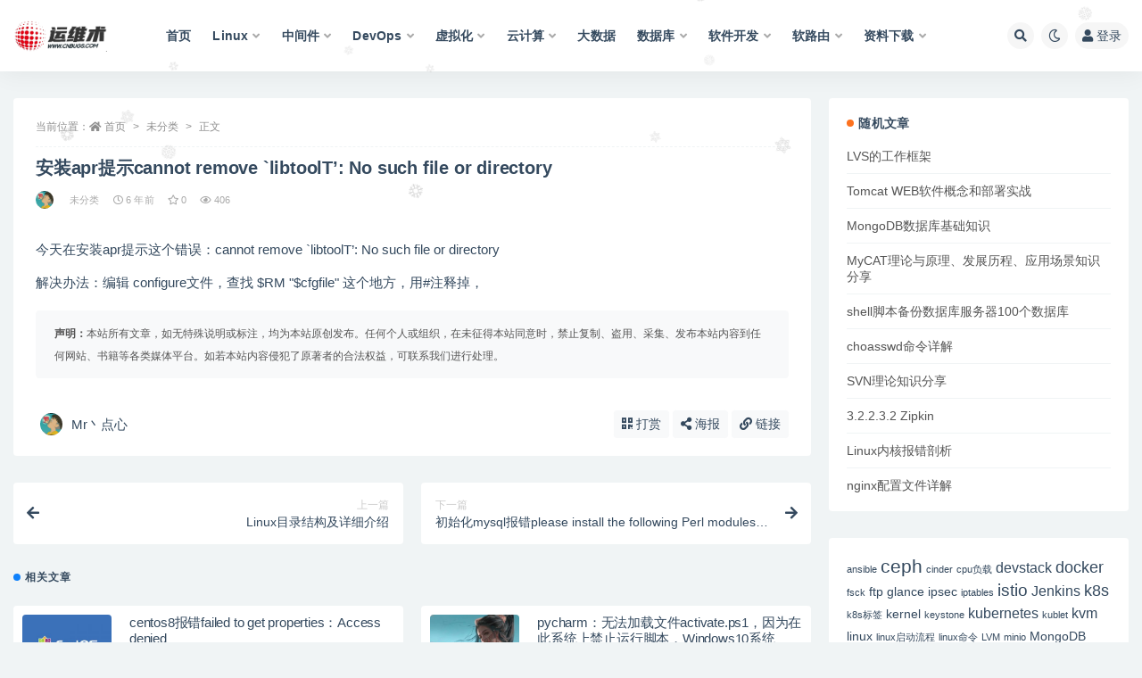

--- FILE ---
content_type: text/html; charset=UTF-8
request_url: https://www.cnbugs.com/post-1365.html
body_size: 14470
content:
<!doctype html>
<html lang="zh-Hans">
<head>
	<meta http-equiv="Content-Type" content="text/html; charset=UTF-8">
	<meta name="viewport" content="width=device-width, initial-scale=1, minimum-scale=1, maximum-scale=1">
	<link rel="profile" href="https://gmpg.org/xfn/11">
	<title>安装apr提示cannot remove `libtoolT’: No such file or directory - 运维术</title>
<meta name='robots' content='max-image-preview:large' />
	<style>img:is([sizes="auto" i], [sizes^="auto," i]) { contain-intrinsic-size: 3000px 1500px }</style>
	<link href="https://www.cnbugs.com/wp-content/themes/ripro-v2/assets/img/favicon.png" rel="icon">
<link rel='stylesheet' id='wp-block-library-css' href='https://www.cnbugs.com/wp-includes/css/dist/block-library/style.min.css?ver=6.8.3' media='all' />
<style id='classic-theme-styles-inline-css'>
/*! This file is auto-generated */
.wp-block-button__link{color:#fff;background-color:#32373c;border-radius:9999px;box-shadow:none;text-decoration:none;padding:calc(.667em + 2px) calc(1.333em + 2px);font-size:1.125em}.wp-block-file__button{background:#32373c;color:#fff;text-decoration:none}
</style>
<style id='global-styles-inline-css'>
:root{--wp--preset--aspect-ratio--square: 1;--wp--preset--aspect-ratio--4-3: 4/3;--wp--preset--aspect-ratio--3-4: 3/4;--wp--preset--aspect-ratio--3-2: 3/2;--wp--preset--aspect-ratio--2-3: 2/3;--wp--preset--aspect-ratio--16-9: 16/9;--wp--preset--aspect-ratio--9-16: 9/16;--wp--preset--color--black: #000000;--wp--preset--color--cyan-bluish-gray: #abb8c3;--wp--preset--color--white: #ffffff;--wp--preset--color--pale-pink: #f78da7;--wp--preset--color--vivid-red: #cf2e2e;--wp--preset--color--luminous-vivid-orange: #ff6900;--wp--preset--color--luminous-vivid-amber: #fcb900;--wp--preset--color--light-green-cyan: #7bdcb5;--wp--preset--color--vivid-green-cyan: #00d084;--wp--preset--color--pale-cyan-blue: #8ed1fc;--wp--preset--color--vivid-cyan-blue: #0693e3;--wp--preset--color--vivid-purple: #9b51e0;--wp--preset--gradient--vivid-cyan-blue-to-vivid-purple: linear-gradient(135deg,rgba(6,147,227,1) 0%,rgb(155,81,224) 100%);--wp--preset--gradient--light-green-cyan-to-vivid-green-cyan: linear-gradient(135deg,rgb(122,220,180) 0%,rgb(0,208,130) 100%);--wp--preset--gradient--luminous-vivid-amber-to-luminous-vivid-orange: linear-gradient(135deg,rgba(252,185,0,1) 0%,rgba(255,105,0,1) 100%);--wp--preset--gradient--luminous-vivid-orange-to-vivid-red: linear-gradient(135deg,rgba(255,105,0,1) 0%,rgb(207,46,46) 100%);--wp--preset--gradient--very-light-gray-to-cyan-bluish-gray: linear-gradient(135deg,rgb(238,238,238) 0%,rgb(169,184,195) 100%);--wp--preset--gradient--cool-to-warm-spectrum: linear-gradient(135deg,rgb(74,234,220) 0%,rgb(151,120,209) 20%,rgb(207,42,186) 40%,rgb(238,44,130) 60%,rgb(251,105,98) 80%,rgb(254,248,76) 100%);--wp--preset--gradient--blush-light-purple: linear-gradient(135deg,rgb(255,206,236) 0%,rgb(152,150,240) 100%);--wp--preset--gradient--blush-bordeaux: linear-gradient(135deg,rgb(254,205,165) 0%,rgb(254,45,45) 50%,rgb(107,0,62) 100%);--wp--preset--gradient--luminous-dusk: linear-gradient(135deg,rgb(255,203,112) 0%,rgb(199,81,192) 50%,rgb(65,88,208) 100%);--wp--preset--gradient--pale-ocean: linear-gradient(135deg,rgb(255,245,203) 0%,rgb(182,227,212) 50%,rgb(51,167,181) 100%);--wp--preset--gradient--electric-grass: linear-gradient(135deg,rgb(202,248,128) 0%,rgb(113,206,126) 100%);--wp--preset--gradient--midnight: linear-gradient(135deg,rgb(2,3,129) 0%,rgb(40,116,252) 100%);--wp--preset--font-size--small: 13px;--wp--preset--font-size--medium: 20px;--wp--preset--font-size--large: 36px;--wp--preset--font-size--x-large: 42px;--wp--preset--spacing--20: 0.44rem;--wp--preset--spacing--30: 0.67rem;--wp--preset--spacing--40: 1rem;--wp--preset--spacing--50: 1.5rem;--wp--preset--spacing--60: 2.25rem;--wp--preset--spacing--70: 3.38rem;--wp--preset--spacing--80: 5.06rem;--wp--preset--shadow--natural: 6px 6px 9px rgba(0, 0, 0, 0.2);--wp--preset--shadow--deep: 12px 12px 50px rgba(0, 0, 0, 0.4);--wp--preset--shadow--sharp: 6px 6px 0px rgba(0, 0, 0, 0.2);--wp--preset--shadow--outlined: 6px 6px 0px -3px rgba(255, 255, 255, 1), 6px 6px rgba(0, 0, 0, 1);--wp--preset--shadow--crisp: 6px 6px 0px rgba(0, 0, 0, 1);}:where(.is-layout-flex){gap: 0.5em;}:where(.is-layout-grid){gap: 0.5em;}body .is-layout-flex{display: flex;}.is-layout-flex{flex-wrap: wrap;align-items: center;}.is-layout-flex > :is(*, div){margin: 0;}body .is-layout-grid{display: grid;}.is-layout-grid > :is(*, div){margin: 0;}:where(.wp-block-columns.is-layout-flex){gap: 2em;}:where(.wp-block-columns.is-layout-grid){gap: 2em;}:where(.wp-block-post-template.is-layout-flex){gap: 1.25em;}:where(.wp-block-post-template.is-layout-grid){gap: 1.25em;}.has-black-color{color: var(--wp--preset--color--black) !important;}.has-cyan-bluish-gray-color{color: var(--wp--preset--color--cyan-bluish-gray) !important;}.has-white-color{color: var(--wp--preset--color--white) !important;}.has-pale-pink-color{color: var(--wp--preset--color--pale-pink) !important;}.has-vivid-red-color{color: var(--wp--preset--color--vivid-red) !important;}.has-luminous-vivid-orange-color{color: var(--wp--preset--color--luminous-vivid-orange) !important;}.has-luminous-vivid-amber-color{color: var(--wp--preset--color--luminous-vivid-amber) !important;}.has-light-green-cyan-color{color: var(--wp--preset--color--light-green-cyan) !important;}.has-vivid-green-cyan-color{color: var(--wp--preset--color--vivid-green-cyan) !important;}.has-pale-cyan-blue-color{color: var(--wp--preset--color--pale-cyan-blue) !important;}.has-vivid-cyan-blue-color{color: var(--wp--preset--color--vivid-cyan-blue) !important;}.has-vivid-purple-color{color: var(--wp--preset--color--vivid-purple) !important;}.has-black-background-color{background-color: var(--wp--preset--color--black) !important;}.has-cyan-bluish-gray-background-color{background-color: var(--wp--preset--color--cyan-bluish-gray) !important;}.has-white-background-color{background-color: var(--wp--preset--color--white) !important;}.has-pale-pink-background-color{background-color: var(--wp--preset--color--pale-pink) !important;}.has-vivid-red-background-color{background-color: var(--wp--preset--color--vivid-red) !important;}.has-luminous-vivid-orange-background-color{background-color: var(--wp--preset--color--luminous-vivid-orange) !important;}.has-luminous-vivid-amber-background-color{background-color: var(--wp--preset--color--luminous-vivid-amber) !important;}.has-light-green-cyan-background-color{background-color: var(--wp--preset--color--light-green-cyan) !important;}.has-vivid-green-cyan-background-color{background-color: var(--wp--preset--color--vivid-green-cyan) !important;}.has-pale-cyan-blue-background-color{background-color: var(--wp--preset--color--pale-cyan-blue) !important;}.has-vivid-cyan-blue-background-color{background-color: var(--wp--preset--color--vivid-cyan-blue) !important;}.has-vivid-purple-background-color{background-color: var(--wp--preset--color--vivid-purple) !important;}.has-black-border-color{border-color: var(--wp--preset--color--black) !important;}.has-cyan-bluish-gray-border-color{border-color: var(--wp--preset--color--cyan-bluish-gray) !important;}.has-white-border-color{border-color: var(--wp--preset--color--white) !important;}.has-pale-pink-border-color{border-color: var(--wp--preset--color--pale-pink) !important;}.has-vivid-red-border-color{border-color: var(--wp--preset--color--vivid-red) !important;}.has-luminous-vivid-orange-border-color{border-color: var(--wp--preset--color--luminous-vivid-orange) !important;}.has-luminous-vivid-amber-border-color{border-color: var(--wp--preset--color--luminous-vivid-amber) !important;}.has-light-green-cyan-border-color{border-color: var(--wp--preset--color--light-green-cyan) !important;}.has-vivid-green-cyan-border-color{border-color: var(--wp--preset--color--vivid-green-cyan) !important;}.has-pale-cyan-blue-border-color{border-color: var(--wp--preset--color--pale-cyan-blue) !important;}.has-vivid-cyan-blue-border-color{border-color: var(--wp--preset--color--vivid-cyan-blue) !important;}.has-vivid-purple-border-color{border-color: var(--wp--preset--color--vivid-purple) !important;}.has-vivid-cyan-blue-to-vivid-purple-gradient-background{background: var(--wp--preset--gradient--vivid-cyan-blue-to-vivid-purple) !important;}.has-light-green-cyan-to-vivid-green-cyan-gradient-background{background: var(--wp--preset--gradient--light-green-cyan-to-vivid-green-cyan) !important;}.has-luminous-vivid-amber-to-luminous-vivid-orange-gradient-background{background: var(--wp--preset--gradient--luminous-vivid-amber-to-luminous-vivid-orange) !important;}.has-luminous-vivid-orange-to-vivid-red-gradient-background{background: var(--wp--preset--gradient--luminous-vivid-orange-to-vivid-red) !important;}.has-very-light-gray-to-cyan-bluish-gray-gradient-background{background: var(--wp--preset--gradient--very-light-gray-to-cyan-bluish-gray) !important;}.has-cool-to-warm-spectrum-gradient-background{background: var(--wp--preset--gradient--cool-to-warm-spectrum) !important;}.has-blush-light-purple-gradient-background{background: var(--wp--preset--gradient--blush-light-purple) !important;}.has-blush-bordeaux-gradient-background{background: var(--wp--preset--gradient--blush-bordeaux) !important;}.has-luminous-dusk-gradient-background{background: var(--wp--preset--gradient--luminous-dusk) !important;}.has-pale-ocean-gradient-background{background: var(--wp--preset--gradient--pale-ocean) !important;}.has-electric-grass-gradient-background{background: var(--wp--preset--gradient--electric-grass) !important;}.has-midnight-gradient-background{background: var(--wp--preset--gradient--midnight) !important;}.has-small-font-size{font-size: var(--wp--preset--font-size--small) !important;}.has-medium-font-size{font-size: var(--wp--preset--font-size--medium) !important;}.has-large-font-size{font-size: var(--wp--preset--font-size--large) !important;}.has-x-large-font-size{font-size: var(--wp--preset--font-size--x-large) !important;}
:where(.wp-block-post-template.is-layout-flex){gap: 1.25em;}:where(.wp-block-post-template.is-layout-grid){gap: 1.25em;}
:where(.wp-block-columns.is-layout-flex){gap: 2em;}:where(.wp-block-columns.is-layout-grid){gap: 2em;}
:root :where(.wp-block-pullquote){font-size: 1.5em;line-height: 1.6;}
</style>
<link rel='stylesheet' id='toc-screen-css' href='https://www.cnbugs.com/wp-content/plugins/table-of-contents-plus/screen.min.css?ver=2411.1' media='all' />
<link rel='stylesheet' id='mel_pan_op_style-css' href='https://www.cnbugs.com/wp-content/plugins/wpmel_url_check/op/riproV2/style.css?ver=6.8.3' media='all' />
<link rel='stylesheet' id='bootstrap-css' href='https://www.cnbugs.com/wp-content/themes/ripro-v2/assets/bootstrap/css/bootstrap.min.css?ver=4.6.0' media='all' />
<link rel='stylesheet' id='csf-fa5-css' href='https://cdn.bootcdn.net/ajax/libs/font-awesome/5.15.1/css/all.min.css?ver=5.14.0' media='all' />
<link rel='stylesheet' id='csf-fa5-v4-shims-css' href='https://cdn.bootcdn.net/ajax/libs/font-awesome/5.15.1/css/v4-shims.min.css?ver=5.14.0' media='all' />
<link rel='stylesheet' id='plugins-css' href='https://www.cnbugs.com/wp-content/themes/ripro-v2/assets/css/plugins.css?ver=1.0.0' media='all' />
<link rel='stylesheet' id='app-css' href='https://www.cnbugs.com/wp-content/themes/ripro-v2/assets/css/app.css?ver=4.9.0' media='all' />
<link rel='stylesheet' id='dark-css' href='https://www.cnbugs.com/wp-content/themes/ripro-v2/assets/css/dark.css?ver=4.9.0' media='all' />
<script src="https://www.cnbugs.com/wp-content/themes/ripro-v2/assets/js/jquery.min.js?ver=3.5.1" id="jquery-js"></script>
<script id="mel_pan_check-js-extra">
var wpmel = {"post_id":"1365","ajaxurl":"https:\/\/www.cnbugs.com\/wp-admin\/admin-ajax.php","auto_check":"1","have_pan":"","check_btn_title":"\u68c0\u6d4b\u4e0b\u8f7d\u94fe\u63a5"};
</script>
<script src="https://www.cnbugs.com/wp-content/plugins/wpmel_url_check/mel_pan_check.php?ver=6.8.3" id="mel_pan_check-js"></script>
<link rel="canonical" href="https://www.cnbugs.com/post-1365.html" />
<link rel='shortlink' href='https://www.cnbugs.com/?p=1365' />
</head>
<body class="wp-singular post-template-default single single-post postid-1365 single-format-standard wp-theme-ripro-v2 wide-screen navbar-sticky pagination-infinite_button no-off-canvas sidebar-right">
<div id="app" class="site">
	
<header class="site-header">
    <div class="container">
	    <div class="navbar">
			  <div class="logo-wrapper">
          <a href="https://www.cnbugs.com/">
        <img class="logo regular" src="https://www.cnbugs.com/wp-content/uploads/2021/12/1638784378-logo.png" alt="运维术">
      </a>
    
  </div> 			
			<div class="sep"></div>
			
			<nav class="main-menu d-none d-lg-block">
			<ul id="menu-menu-1" class="nav-list u-plain-list"><li class="menu-item menu-item-type-custom menu-item-object-custom menu-item-home"><a href="https://www.cnbugs.com/">首页</a></li>
<li class="menu-item menu-item-type-taxonomy menu-item-object-category menu-item-has-children"><a href="https://www.cnbugs.com/linux">Linux</a>
<ul class="sub-menu">
	<li class="menu-item menu-item-type-taxonomy menu-item-object-category"><a href="https://www.cnbugs.com/linux/shell">shell</a></li>
	<li class="menu-item menu-item-type-taxonomy menu-item-object-category"><a href="https://www.cnbugs.com/linux/linux%e5%86%85%e6%a0%b8">Linux内核</a></li>
	<li class="menu-item menu-item-type-taxonomy menu-item-object-category"><a href="https://www.cnbugs.com/linux/linux%e5%9f%ba%e7%a1%80">linux基础</a></li>
	<li class="menu-item menu-item-type-taxonomy menu-item-object-category"><a href="https://www.cnbugs.com/linux/linux%e5%9f%ba%e7%a1%80%e7%8e%af%e5%a2%83">Linux基础环境</a></li>
	<li class="menu-item menu-item-type-taxonomy menu-item-object-category"><a href="https://www.cnbugs.com/linux/linuxshell">Linux命令详解</a></li>
</ul>
</li>
<li class="menu-item menu-item-type-taxonomy menu-item-object-category menu-item-has-children"><a href="https://www.cnbugs.com/%e4%b8%ad%e9%97%b4%e4%bb%b6">中间件</a>
<ul class="sub-menu">
	<li class="menu-item menu-item-type-taxonomy menu-item-object-category"><a href="https://www.cnbugs.com/%e4%b8%ad%e9%97%b4%e4%bb%b6/nginx">Nginx</a></li>
	<li class="menu-item menu-item-type-taxonomy menu-item-object-category"><a href="https://www.cnbugs.com/%e4%b8%ad%e9%97%b4%e4%bb%b6/openvpn">OpenVpn</a></li>
	<li class="menu-item menu-item-type-taxonomy menu-item-object-category"><a href="https://www.cnbugs.com/%e4%b8%ad%e9%97%b4%e4%bb%b6/zabbix">zabbix</a></li>
</ul>
</li>
<li class="menu-item menu-item-type-taxonomy menu-item-object-category menu-item-has-children"><a href="https://www.cnbugs.com/devops">DevOps</a>
<ul class="sub-menu">
	<li class="menu-item menu-item-type-taxonomy menu-item-object-category"><a href="https://www.cnbugs.com/devops/docker">Docker</a></li>
	<li class="menu-item menu-item-type-taxonomy menu-item-object-category"><a href="https://www.cnbugs.com/devops/k8s">k8s</a></li>
	<li class="menu-item menu-item-type-taxonomy menu-item-object-category"><a href="https://www.cnbugs.com/devops/git">git</a></li>
	<li class="menu-item menu-item-type-taxonomy menu-item-object-category"><a href="https://www.cnbugs.com/devops/gitlab">GitLab</a></li>
	<li class="menu-item menu-item-type-taxonomy menu-item-object-category"><a href="https://www.cnbugs.com/devops/jenkins">jenkins</a></li>
	<li class="menu-item menu-item-type-taxonomy menu-item-object-category"><a href="https://www.cnbugs.com/devops/harbor">Harbor</a></li>
	<li class="menu-item menu-item-type-taxonomy menu-item-object-category"><a href="https://www.cnbugs.com/devops/istio">Istio</a></li>
	<li class="menu-item menu-item-type-taxonomy menu-item-object-category"><a href="https://www.cnbugs.com/devops/ceph">ceph</a></li>
	<li class="menu-item menu-item-type-taxonomy menu-item-object-category"><a href="https://www.cnbugs.com/devops/prometheus">prometheus</a></li>
</ul>
</li>
<li class="menu-item menu-item-type-taxonomy menu-item-object-category menu-item-has-children"><a href="https://www.cnbugs.com/%e8%99%9a%e6%8b%9f%e5%8c%96">虚拟化</a>
<ul class="sub-menu">
	<li class="menu-item menu-item-type-taxonomy menu-item-object-category"><a href="https://www.cnbugs.com/%e8%99%9a%e6%8b%9f%e5%8c%96/kvm">KVM</a></li>
</ul>
</li>
<li class="menu-item menu-item-type-taxonomy menu-item-object-category menu-item-has-children"><a href="https://www.cnbugs.com/yunjisuan">云计算</a>
<ul class="sub-menu">
	<li class="menu-item menu-item-type-taxonomy menu-item-object-category menu-item-has-children"><a href="https://www.cnbugs.com/yunjisuan/openstack">openstack</a>
	<ul class="sub-menu">
		<li class="menu-item menu-item-type-taxonomy menu-item-object-category"><a href="https://www.cnbugs.com/yunjisuan/openstack/openstack-demo">openstack典型架构实现</a></li>
	</ul>
</li>
</ul>
</li>
<li class="menu-item menu-item-type-taxonomy menu-item-object-category"><a href="https://www.cnbugs.com/dashuju">大数据</a></li>
<li class="menu-item menu-item-type-taxonomy menu-item-object-category menu-item-has-children"><a href="https://www.cnbugs.com/shujuku">数据库</a>
<ul class="sub-menu">
	<li class="menu-item menu-item-type-taxonomy menu-item-object-category"><a href="https://www.cnbugs.com/shujuku/mysql">MySQL</a></li>
	<li class="menu-item menu-item-type-taxonomy menu-item-object-category"><a href="https://www.cnbugs.com/shujuku/oracle">ORACLE</a></li>
	<li class="menu-item menu-item-type-taxonomy menu-item-object-category"><a href="https://www.cnbugs.com/shujuku/redis">Redis</a></li>
</ul>
</li>
<li class="menu-item menu-item-type-taxonomy menu-item-object-category menu-item-has-children"><a href="https://www.cnbugs.com/rjkf">软件开发</a>
<ul class="sub-menu">
	<li class="menu-item menu-item-type-taxonomy menu-item-object-category"><a href="https://www.cnbugs.com/rjkf/go">go</a></li>
	<li class="menu-item menu-item-type-taxonomy menu-item-object-category"><a href="https://www.cnbugs.com/rjkf/java">java</a></li>
	<li class="menu-item menu-item-type-taxonomy menu-item-object-category menu-item-has-children"><a href="https://www.cnbugs.com/rjkf/python">python</a>
	<ul class="sub-menu">
		<li class="menu-item menu-item-type-taxonomy menu-item-object-category"><a href="https://www.cnbugs.com/rjkf/python/python%e5%9f%ba%e7%a1%80%e7%8e%af%e5%a2%83">python基础环境</a></li>
		<li class="menu-item menu-item-type-taxonomy menu-item-object-category"><a href="https://www.cnbugs.com/rjkf/python/python%e7%88%ac%e8%99%ab">python爬虫</a></li>
		<li class="menu-item menu-item-type-taxonomy menu-item-object-category"><a href="https://www.cnbugs.com/rjkf/python/python%e8%87%aa%e5%8a%a8%e5%8c%96%e8%bf%90%e7%bb%b4">python自动化运维</a></li>
	</ul>
</li>
</ul>
</li>
<li class="menu-item menu-item-type-taxonomy menu-item-object-category menu-item-has-children"><a href="https://www.cnbugs.com/%e8%bd%af%e8%b7%af%e7%94%b1">软路由</a>
<ul class="sub-menu">
	<li class="menu-item menu-item-type-taxonomy menu-item-object-category"><a href="https://www.cnbugs.com/%e8%bd%af%e8%b7%af%e7%94%b1/openwrt">OpenWRT</a></li>
</ul>
</li>
<li class="menu-item menu-item-type-taxonomy menu-item-object-category menu-item-has-children"><a href="https://www.cnbugs.com/zlxz">资料下载</a>
<ul class="sub-menu">
	<li class="menu-item menu-item-type-taxonomy menu-item-object-category"><a href="https://www.cnbugs.com/zlxz/devops%e6%8a%80%e6%9c%af">DevOps技术</a></li>
	<li class="menu-item menu-item-type-taxonomy menu-item-object-category"><a href="https://www.cnbugs.com/zlxz/linux%e6%8a%80%e6%9c%af">Linux技术</a></li>
	<li class="menu-item menu-item-type-taxonomy menu-item-object-category"><a href="https://www.cnbugs.com/zlxz/%e4%ba%91%e8%ae%a1%e7%ae%97%e6%8a%80%e6%9c%af">云计算技术</a></li>
	<li class="menu-item menu-item-type-taxonomy menu-item-object-category"><a href="https://www.cnbugs.com/zlxz/%e5%a4%a7%e6%95%b0%e6%8d%ae%e6%8a%80%e6%9c%af">大数据技术</a></li>
	<li class="menu-item menu-item-type-taxonomy menu-item-object-category"><a href="https://www.cnbugs.com/zlxz/%e6%95%b0%e6%8d%ae%e5%ba%93%e6%8a%80%e6%9c%af">数据库技术</a></li>
	<li class="menu-item menu-item-type-taxonomy menu-item-object-category"><a href="https://www.cnbugs.com/zlxz/%e7%bc%96%e7%a8%8b%e5%bc%80%e5%8f%91%e6%8a%80%e6%9c%af">编程开发技术</a></li>
	<li class="menu-item menu-item-type-taxonomy menu-item-object-category"><a href="https://www.cnbugs.com/zlxz/%e7%bd%91%e7%bb%9c%e6%8a%80%e6%9c%af">网络技术</a></li>
	<li class="menu-item menu-item-type-taxonomy menu-item-object-category"><a href="https://www.cnbugs.com/zlxz/%e8%99%9a%e6%8b%9f%e5%8c%96%e6%8a%80%e6%9c%af">虚拟化技术</a></li>
	<li class="menu-item menu-item-type-taxonomy menu-item-object-category"><a href="https://www.cnbugs.com/zlxz/rkyck">软考与等考</a></li>
</ul>
</li>
</ul>			</nav>
			
			<div class="actions">
				
								<span class="btn btn-sm search-open navbar-button ml-2" rel="nofollow noopener noreferrer" data-action="omnisearch-open" data-target="#omnisearch" title="搜索"><i class="fas fa-search"></i></span>
				
				
						        <span class="btn btn-sm toggle-dark navbar-button ml-2" rel="nofollow noopener noreferrer" title="夜间模式"><i class="fa fa-moon-o"></i></span>
                                
				<!-- user navbar dropdown  -->
		        				<a class="login-btn navbar-button ml-2" rel="nofollow noopener noreferrer" href="#"><i class="fa fa-user mr-1"></i>登录</a>
								<!-- user navbar dropdown -->

                
		        <div class="burger"></div>

		        
		    </div>
		    
	    </div>
    </div>
</header>

<div class="header-gap"></div>

	<main id="main" role="main" class="site-content">

<div class="container">
	<div class="row">
		<div class="content-column col-lg-9">
			<div class="content-area">
				<article id="post-1365" class="article-content post-1365 post type-post status-publish format-standard hentry category-uncategorized">

  <div class="container">
        <div class="article-crumb"><ol class="breadcrumb">当前位置：<li class="home"><i class="fa fa-home"></i> <a href="https://www.cnbugs.com">首页</a></li><li><a href="https://www.cnbugs.com/uncategorized">未分类</a></li><li class="active">正文</li></ol></div>
    
    <header class="entry-header">
<h1 class="entry-title">安装apr提示cannot remove `libtoolT’: No such file or directory</h1>          <div class="entry-meta">
            
                          <span class="meta-author">
                <a href="https://www.cnbugs.com/post-author/Mr丶点心" title="Mr丶点心"><img alt='' data-src='//www.cnbugs.com/wp-content/uploads/1234/01/1751969970-bb9d68cb6ba135e.jpg' class='lazyload avatar avatar-96 photo' height='96' width='96' />                </a>
              </span>
                          <span class="meta-category">
                <a href="https://www.cnbugs.com/uncategorized" rel="category">未分类</a>
              </span>
                          <span class="meta-date">
                  <time datetime="2019-10-09T14:22:09+08:00">
                    <i class="fa fa-clock-o"></i>
                    6 年前                  </time>
              </span>
                            <span class="meta-favnum"><i class="far fa-star"></i> 0</span>
                            <span class="meta-views"><i class="fa fa-eye"></i> 406</span>
                            <span class="meta-edit"></span>
            

          </div>
        </header>

      
    <div class="entry-wrapper">
            <div class="entry-content u-text-format u-clearfix">
        
<p>今天在安装apr提示这个错误：cannot remove `libtoolT’: No such file or directory</p>



<p>解决办法：编辑 configure文件，查找 $RM "$cfgfile" 这个地方，用#注释掉，</p>
<div class="post-note alert alert-warning mt-2" role="alert"><small><strong>声明：</strong>本站所有文章，如无特殊说明或标注，均为本站原创发布。任何个人或组织，在未征得本站同意时，禁止复制、盗用、采集、发布本站内容到任何网站、书籍等各类媒体平台。如若本站内容侵犯了原著者的合法权益，可联系我们进行处理。</small></div>
<div class="entry-share">
	<div class="row">
		<div class="col d-none d-lg-block">
            
                            <a class="share-author" href="https://www.cnbugs.com/post-author/Mr丶点心">
                    <img alt='' data-src='//www.cnbugs.com/wp-content/uploads/1234/01/1751969970-bb9d68cb6ba135e.jpg' class='lazyload avatar avatar-50 photo' height='50' width='50' />Mr丶点心                </a>
            			
		</div>
		<div class="col-auto mb-3 mb-lg-0">

            <button class="btn btn-sm btn-white" data-toggle="tooltip" data-html="true" data-placement="top" title="&lt;span class=&quot;reward-qrcode&quot;&gt;&lt;span&gt; &lt;img src=&quot;https://www.cnbugs.com/wp-content/uploads/2019/10/支付宝.png&quot;&gt; 支付宝扫一扫 &lt;/span&gt;&lt;span&gt; &lt;img src=&quot;https://www.cnbugs.com/wp-content/uploads/2022/05/1653017544-d6cd9db926f96b0.png&quot;&gt; 微信扫一扫 &lt;/span&gt;&lt;/span&gt;"><i class="fa fa-qrcode"></i> 打赏</button>
			            
			                <button class="share-poster btn btn-sm btn-white" data-id="1365" title="文章封面图"><i class="fa fa-share-alt"></i> 海报</button>
                        
            <button class="go-copy btn btn-sm btn-white" data-toggle="tooltip" data-placement="top" title="点击复制链接" data-clipboard-text="https://www.cnbugs.com/post-1365.html"><i class="fas fa-link"></i> 链接</button>
		</div>
	</div>
</div>

      </div>
          </div>
    

  </div>
</article>

<div class="entry-navigation">
	<div class="row">
            	<div class="col-lg-6 col-12">
            <a class="entry-page-prev" href="https://www.cnbugs.com/post-1360.html" title="Linux目录结构及详细介绍">
                <div class="entry-page-icon"><i class="fas fa-arrow-left"></i></div>
                <div class="entry-page-info">
                    <span class="d-block rnav">上一篇</span>
                    <span class="d-block title">Linux目录结构及详细介绍</span>
                </div>
            </a> 
        </div>
                    	<div class="col-lg-6 col-12">
            <a class="entry-page-next" href="https://www.cnbugs.com/post-1378.html" title="初始化mysql报错please install the following Perl modules before executing的解决办法">
                <div class="entry-page-info">
                    <span class="d-block rnav">下一篇</span>
                    <span class="d-block title">初始化mysql报错please install the following Perl modules before executing的解决办法</span>
                </div>
                <div class="entry-page-icon"><i class="fas fa-arrow-right"></i></div>
            </a>
        </div>
            </div>
</div>    <div class="related-posts">
        <h3 class="u-border-title">相关文章</h3>
        <div class="row">
                      <div class="col-lg-6 col-12">
              <article id="post-5500" class="post post-list post-5500 type-post status-publish format-standard has-post-thumbnail hentry category-uncategorized">
                  <div class="entry-media"><div class="placeholder" style="padding-bottom: 66.666666666667%"><a href="https://www.cnbugs.com/post-5500.html" title="centos8报错failed to get properties：Access denied" rel="nofollow noopener noreferrer"><img class="lazyload" data-src="https://www.cnbugs.com/wp-content/uploads/2023/05/1686657244-d36aea6fb8ef27f-300x200.jpg" src="https://www.cnbugs.com/wp-content/themes/ripro-v2/assets/img/thumb-ing.gif" alt="centos8报错failed to get properties：Access denied" /></a></div></div>                  <div class="entry-wrapper">
                    <header class="entry-header"><h2 class="entry-title"><a href="https://www.cnbugs.com/post-5500.html" title="centos8报错failed to get properties：Access denied" rel="bookmark">centos8报错failed to get properties：Access denied</a></h2></header>
                                        <div class="entry-footer">          <div class="entry-meta">
            
                          <span class="meta-category">
                <a href="https://www.cnbugs.com/uncategorized" rel="category">未分类</a>
              </span>
                          <span class="meta-date">
                  <time datetime="2023-05-30T15:49:19+08:00">
                    <i class="fa fa-clock-o"></i>
                    3 年前                  </time>
              </span>
                            <span class="meta-views"><i class="fa fa-eye"></i> 224</span>
            

          </div>
        </div>
                                    </div>
            </article>
          </div>
                      <div class="col-lg-6 col-12">
              <article id="post-5471" class="post post-list post-5471 type-post status-publish format-standard hentry category-uncategorized">
                  <div class="entry-media"><div class="placeholder" style="padding-bottom: 66.666666666667%"><a href="https://www.cnbugs.com/post-5471.html" title="pycharm：无法加载文件activate.ps1，因为在此系统上禁止运行脚本，Windows10系统" rel="nofollow noopener noreferrer"><img class="lazyload" data-src="https://www.cnbugs.com/wp-content/uploads/2022/07/1659077938-5d7cb382cb7ac11-300x200.jpg" src="https://www.cnbugs.com/wp-content/themes/ripro-v2/assets/img/thumb-ing.gif" alt="pycharm：无法加载文件activate.ps1，因为在此系统上禁止运行脚本，Windows10系统" /></a></div></div>                  <div class="entry-wrapper">
                    <header class="entry-header"><h2 class="entry-title"><a href="https://www.cnbugs.com/post-5471.html" title="pycharm：无法加载文件activate.ps1，因为在此系统上禁止运行脚本，Windows10系统" rel="bookmark">pycharm：无法加载文件activate.ps1，因为在此系统上禁止运行脚本，Windows10系统</a></h2></header>
                                        <div class="entry-footer">          <div class="entry-meta">
            
                          <span class="meta-category">
                <a href="https://www.cnbugs.com/uncategorized" rel="category">未分类</a>
              </span>
                          <span class="meta-date">
                  <time datetime="2023-03-17T08:01:53+08:00">
                    <i class="fa fa-clock-o"></i>
                    3 年前                  </time>
              </span>
                            <span class="meta-views"><i class="fa fa-eye"></i> 81</span>
            

          </div>
        </div>
                                    </div>
            </article>
          </div>
                      <div class="col-lg-6 col-12">
              <article id="post-5412" class="post post-list post-5412 type-post status-publish format-standard hentry category-python category-uncategorized category-rjkf">
                  <div class="entry-media"><div class="placeholder" style="padding-bottom: 66.666666666667%"><a href="https://www.cnbugs.com/post-5412.html" title="最新版-有深度的python全栈教程 23阶段全新Python全栈开发实战 160G巨量Python课程" rel="nofollow noopener noreferrer"><img class="lazyload" data-src="https://www.cnbugs.com/wp-content/uploads/2022/12/1670683895-78805a221a988e7.png" src="https://www.cnbugs.com/wp-content/themes/ripro-v2/assets/img/thumb-ing.gif" alt="最新版-有深度的python全栈教程 23阶段全新Python全栈开发实战 160G巨量Python课程" /></a></div></div>                  <div class="entry-wrapper">
                    <header class="entry-header"><h2 class="entry-title"><a href="https://www.cnbugs.com/post-5412.html" title="最新版-有深度的python全栈教程 23阶段全新Python全栈开发实战 160G巨量Python课程" rel="bookmark">最新版-有深度的python全栈教程 23阶段全新Python全栈开发实战 160G巨量Python课程</a></h2></header>
                                        <div class="entry-footer">          <div class="entry-meta">
            
                          <span class="meta-category">
                <a href="https://www.cnbugs.com/rjkf/python" rel="category">python</a>
              </span>
                          <span class="meta-date">
                  <time datetime="2022-12-10T22:51:45+08:00">
                    <i class="fa fa-clock-o"></i>
                    3 年前                  </time>
              </span>
                            <span class="meta-views"><i class="fa fa-eye"></i> 50</span>
            

          </div>
        </div>
                                    </div>
            </article>
          </div>
                      <div class="col-lg-6 col-12">
              <article id="post-5399" class="post post-list post-5399 type-post status-publish format-standard hentry category-dashuju category-uncategorized">
                  <div class="entry-media"><div class="placeholder" style="padding-bottom: 66.666666666667%"><a href="https://www.cnbugs.com/post-5399.html" title="最新大数据全栈开发精英就业课程 Hadoop+Hbase+Redis+Scala+Spark+ES+ClickHouse等等" rel="nofollow noopener noreferrer"><img class="lazyload" data-src="https://www.cnbugs.com/wp-content/uploads/2022/07/1659077922-0deb724d4e541ca-300x200.jpg" src="https://www.cnbugs.com/wp-content/themes/ripro-v2/assets/img/thumb-ing.gif" alt="最新大数据全栈开发精英就业课程 Hadoop+Hbase+Redis+Scala+Spark+ES+ClickHouse等等" /></a></div></div>                  <div class="entry-wrapper">
                    <header class="entry-header"><h2 class="entry-title"><a href="https://www.cnbugs.com/post-5399.html" title="最新大数据全栈开发精英就业课程 Hadoop+Hbase+Redis+Scala+Spark+ES+ClickHouse等等" rel="bookmark">最新大数据全栈开发精英就业课程 Hadoop+Hbase+Redis+Scala+Spark+ES+ClickHouse等等</a></h2></header>
                                        <div class="entry-footer">          <div class="entry-meta">
            
                          <span class="meta-category">
                <a href="https://www.cnbugs.com/dashuju" rel="category">大数据</a>
              </span>
                          <span class="meta-date">
                  <time datetime="2022-12-02T20:01:52+08:00">
                    <i class="fa fa-clock-o"></i>
                    3 年前                  </time>
              </span>
                            <span class="meta-views"><i class="fa fa-eye"></i> 107</span>
            

          </div>
        </div>
                                    </div>
            </article>
          </div>
                      <div class="col-lg-6 col-12">
              <article id="post-5361" class="post post-list post-5361 type-post status-publish format-standard hentry category-uncategorized">
                  <div class="entry-media"><div class="placeholder" style="padding-bottom: 66.666666666667%"><a href="https://www.cnbugs.com/post-5361.html" title="ssh登陆忽略known_hosts文件(ssh 登陆提示Host key verification failed.)" rel="nofollow noopener noreferrer"><img class="lazyload" data-src="https://www.cnbugs.com/wp-content/uploads/2022/07/1659077938-5d7cb382cb7ac11-300x200.jpg" src="https://www.cnbugs.com/wp-content/themes/ripro-v2/assets/img/thumb-ing.gif" alt="ssh登陆忽略known_hosts文件(ssh 登陆提示Host key verification failed.)" /></a></div></div>                  <div class="entry-wrapper">
                    <header class="entry-header"><h2 class="entry-title"><a href="https://www.cnbugs.com/post-5361.html" title="ssh登陆忽略known_hosts文件(ssh 登陆提示Host key verification failed.)" rel="bookmark">ssh登陆忽略known_hosts文件(ssh 登陆提示Host key verification failed.)</a></h2></header>
                                        <div class="entry-footer">          <div class="entry-meta">
            
                          <span class="meta-category">
                <a href="https://www.cnbugs.com/uncategorized" rel="category">未分类</a>
              </span>
                          <span class="meta-date">
                  <time datetime="2022-11-14T16:19:23+08:00">
                    <i class="fa fa-clock-o"></i>
                    3 年前                  </time>
              </span>
                            <span class="meta-views"><i class="fa fa-eye"></i> 236</span>
            

          </div>
        </div>
                                    </div>
            </article>
          </div>
                      <div class="col-lg-6 col-12">
              <article id="post-5353" class="post post-list post-5353 type-post status-publish format-standard hentry category-uncategorized">
                  <div class="entry-media"><div class="placeholder" style="padding-bottom: 66.666666666667%"><a href="https://www.cnbugs.com/post-5353.html" title="centos安装prometheus最新版" rel="nofollow noopener noreferrer"><img class="lazyload" data-src="https://www.cnbugs.com/wp-content/uploads/2022/11/1667911766-78805a221a988e7.png" src="https://www.cnbugs.com/wp-content/themes/ripro-v2/assets/img/thumb-ing.gif" alt="centos安装prometheus最新版" /></a></div></div>                  <div class="entry-wrapper">
                    <header class="entry-header"><h2 class="entry-title"><a href="https://www.cnbugs.com/post-5353.html" title="centos安装prometheus最新版" rel="bookmark">centos安装prometheus最新版</a></h2></header>
                                        <div class="entry-footer">          <div class="entry-meta">
            
                          <span class="meta-category">
                <a href="https://www.cnbugs.com/uncategorized" rel="category">未分类</a>
              </span>
                          <span class="meta-date">
                  <time datetime="2022-11-08T20:59:56+08:00">
                    <i class="fa fa-clock-o"></i>
                    3 年前                  </time>
              </span>
                            <span class="meta-views"><i class="fa fa-eye"></i> 123</span>
            

          </div>
        </div>
                                    </div>
            </article>
          </div>
                      <div class="col-lg-6 col-12">
              <article id="post-5350" class="post post-list post-5350 type-post status-publish format-standard hentry category-uncategorized">
                  <div class="entry-media"><div class="placeholder" style="padding-bottom: 66.666666666667%"><a href="https://www.cnbugs.com/post-5350.html" title="Ubuntu18.04服务器使用netplan网络构建桥接kvm虚拟机" rel="nofollow noopener noreferrer"><img class="lazyload" data-src="https://www.cnbugs.com/wp-content/uploads/2022/07/1659077940-95aa9d298c8b0b4-300x200.jpg" src="https://www.cnbugs.com/wp-content/themes/ripro-v2/assets/img/thumb-ing.gif" alt="Ubuntu18.04服务器使用netplan网络构建桥接kvm虚拟机" /></a></div></div>                  <div class="entry-wrapper">
                    <header class="entry-header"><h2 class="entry-title"><a href="https://www.cnbugs.com/post-5350.html" title="Ubuntu18.04服务器使用netplan网络构建桥接kvm虚拟机" rel="bookmark">Ubuntu18.04服务器使用netplan网络构建桥接kvm虚拟机</a></h2></header>
                                        <div class="entry-footer">          <div class="entry-meta">
            
                          <span class="meta-category">
                <a href="https://www.cnbugs.com/uncategorized" rel="category">未分类</a>
              </span>
                          <span class="meta-date">
                  <time datetime="2022-10-28T11:50:25+08:00">
                    <i class="fa fa-clock-o"></i>
                    3 年前                  </time>
              </span>
                            <span class="meta-views"><i class="fa fa-eye"></i> 45</span>
            

          </div>
        </div>
                                    </div>
            </article>
          </div>
                      <div class="col-lg-6 col-12">
              <article id="post-5345" class="post post-list post-5345 type-post status-publish format-standard hentry category-uncategorized">
                  <div class="entry-media"><div class="placeholder" style="padding-bottom: 66.666666666667%"><a href="https://www.cnbugs.com/post-5345.html" title="debian如何进单用户模式" rel="nofollow noopener noreferrer"><img class="lazyload" data-src="https://www.cnbugs.com/wp-content/uploads/2022/10/1666595714-78805a221a988e7.png" src="https://www.cnbugs.com/wp-content/themes/ripro-v2/assets/img/thumb-ing.gif" alt="debian如何进单用户模式" /></a></div></div>                  <div class="entry-wrapper">
                    <header class="entry-header"><h2 class="entry-title"><a href="https://www.cnbugs.com/post-5345.html" title="debian如何进单用户模式" rel="bookmark">debian如何进单用户模式</a></h2></header>
                                        <div class="entry-footer">          <div class="entry-meta">
            
                          <span class="meta-category">
                <a href="https://www.cnbugs.com/uncategorized" rel="category">未分类</a>
              </span>
                          <span class="meta-date">
                  <time datetime="2022-10-24T15:19:46+08:00">
                    <i class="fa fa-clock-o"></i>
                    3 年前                  </time>
              </span>
                            <span class="meta-views"><i class="fa fa-eye"></i> 479</span>
            

          </div>
        </div>
                                    </div>
            </article>
          </div>
                  </div>
    </div>


<div id="comments" class="entry-comments">
    	<div id="respond" class="comment-respond">
		<h3 id="reply-title" class="comment-reply-title">发表回复 <small><a rel="nofollow" id="cancel-comment-reply-link" href="/post-1365.html#respond" style="display:none;">取消回复</a></small></h3><div class="comment-form"><div class="comment-must-login">您需要登录后才可以发表评论...</div><div class="form-submit"><div class="form-submit-text float-left"><a class="login-btn" href="javascript:;">登录...</a> 后才能评论</div> <input name="submit" type="submit" id="must-submit" class="submit disabled" value="发表" disabled></div></div>	</div><!-- #respond -->
		</div>
			</div>
		</div>
					<div class="sidebar-column col-lg-3">
				<aside id="secondary" class="widget-area">
	<div id="ripro_v2_widget_post_item-5" class="widget ripro_v2-widget-post"><h5 class="widget-title">随机文章</h5>        <div class="list"> 
                                <article id="post-1969" class="post post-list post-1969 type-post status-publish format-standard hentry category-uncategorized">
                                            <div class="entry-wrapper">
                        <header class="entry-header">
                          <h2 class="entry-title"><a href="https://www.cnbugs.com/post-1969.html" title="LVS的工作框架" rel="bookmark">LVS的工作框架</a></h2>                        </header>
                        <div class="entry-footer">          <div class="entry-meta">
            
                          <span class="meta-date">
                  <time datetime="2020-03-25T16:06:08+08:00">
                    <i class="fa fa-clock-o"></i>
                    6 年前                  </time>
              </span>
            

          </div>
        </div>
                    </div>
                </article>
                                <article id="post-1404" class="post post-list post-1404 type-post status-publish format-standard hentry category-uncategorized">
                                            <div class="entry-wrapper">
                        <header class="entry-header">
                          <h2 class="entry-title"><a href="https://www.cnbugs.com/post-1404.html" title="Tomcat WEB软件概念和部署实战" rel="bookmark">Tomcat WEB软件概念和部署实战</a></h2>                        </header>
                        <div class="entry-footer">          <div class="entry-meta">
            
                          <span class="meta-date">
                  <time datetime="2019-10-17T09:33:11+08:00">
                    <i class="fa fa-clock-o"></i>
                    6 年前                  </time>
              </span>
            

          </div>
        </div>
                    </div>
                </article>
                                <article id="post-2294" class="post post-list post-2294 type-post status-publish format-standard hentry category-uncategorized">
                                            <div class="entry-wrapper">
                        <header class="entry-header">
                          <h2 class="entry-title"><a href="https://www.cnbugs.com/post-2294.html" title="MongoDB数据库基础知识" rel="bookmark">MongoDB数据库基础知识</a></h2>                        </header>
                        <div class="entry-footer">          <div class="entry-meta">
            
                          <span class="meta-date">
                  <time datetime="2020-04-22T16:59:17+08:00">
                    <i class="fa fa-clock-o"></i>
                    6 年前                  </time>
              </span>
            

          </div>
        </div>
                    </div>
                </article>
                                <article id="post-2262" class="post post-list post-2262 type-post status-publish format-standard hentry category-uncategorized tag-mycat">
                                            <div class="entry-wrapper">
                        <header class="entry-header">
                          <h2 class="entry-title"><a href="https://www.cnbugs.com/post-2262.html" title="MyCAT理论与原理、发展历程、应用场景知识分享" rel="bookmark">MyCAT理论与原理、发展历程、应用场景知识分享</a></h2>                        </header>
                        <div class="entry-footer">          <div class="entry-meta">
            
                          <span class="meta-date">
                  <time datetime="2020-04-22T08:20:16+08:00">
                    <i class="fa fa-clock-o"></i>
                    6 年前                  </time>
              </span>
            

          </div>
        </div>
                    </div>
                </article>
                                <article id="post-2493" class="post post-list post-2493 type-post status-publish format-standard hentry category-uncategorized">
                                            <div class="entry-wrapper">
                        <header class="entry-header">
                          <h2 class="entry-title"><a href="https://www.cnbugs.com/post-2493.html" title="shell脚本备份数据库服务器100个数据库" rel="bookmark">shell脚本备份数据库服务器100个数据库</a></h2>                        </header>
                        <div class="entry-footer">          <div class="entry-meta">
            
                          <span class="meta-date">
                  <time datetime="2020-04-30T16:12:54+08:00">
                    <i class="fa fa-clock-o"></i>
                    6 年前                  </time>
              </span>
            

          </div>
        </div>
                    </div>
                </article>
                                <article id="post-4059" class="post post-list post-4059 type-post status-publish format-standard hentry category-uncategorized">
                                            <div class="entry-wrapper">
                        <header class="entry-header">
                          <h2 class="entry-title"><a href="https://www.cnbugs.com/post-4059.html" title="choasswd命令详解" rel="bookmark">choasswd命令详解</a></h2>                        </header>
                        <div class="entry-footer">          <div class="entry-meta">
            
                          <span class="meta-date">
                  <time datetime="2022-05-24T07:36:43+08:00">
                    <i class="fa fa-clock-o"></i>
                    4 年前                  </time>
              </span>
            

          </div>
        </div>
                    </div>
                </article>
                                <article id="post-2124" class="post post-list post-2124 type-post status-publish format-standard hentry category-uncategorized">
                                            <div class="entry-wrapper">
                        <header class="entry-header">
                          <h2 class="entry-title"><a href="https://www.cnbugs.com/post-2124.html" title="SVN理论知识分享" rel="bookmark">SVN理论知识分享</a></h2>                        </header>
                        <div class="entry-footer">          <div class="entry-meta">
            
                          <span class="meta-date">
                  <time datetime="2020-04-10T09:42:16+08:00">
                    <i class="fa fa-clock-o"></i>
                    6 年前                  </time>
              </span>
            

          </div>
        </div>
                    </div>
                </article>
                                <article id="post-4449" class="post post-list post-4449 type-post status-publish format-standard has-post-thumbnail hentry category-devops category-istio">
                                            <div class="entry-wrapper">
                        <header class="entry-header">
                          <h2 class="entry-title"><a href="https://www.cnbugs.com/post-4449.html" title="3.2.2.3.2 Zipkin" rel="bookmark">3.2.2.3.2 Zipkin</a></h2>                        </header>
                        <div class="entry-footer">          <div class="entry-meta">
            
                          <span class="meta-date">
                  <time datetime="2022-07-21T09:21:31+08:00">
                    <i class="fa fa-clock-o"></i>
                    4 年前                  </time>
              </span>
            

          </div>
        </div>
                    </div>
                </article>
                                <article id="post-2560" class="post post-list post-2560 type-post status-publish format-standard hentry category-uncategorized">
                                            <div class="entry-wrapper">
                        <header class="entry-header">
                          <h2 class="entry-title"><a href="https://www.cnbugs.com/post-2560.html" title="Linux内核报错剖析" rel="bookmark">Linux内核报错剖析</a></h2>                        </header>
                        <div class="entry-footer">          <div class="entry-meta">
            
                          <span class="meta-date">
                  <time datetime="2020-05-18T13:57:53+08:00">
                    <i class="fa fa-clock-o"></i>
                    6 年前                  </time>
              </span>
            

          </div>
        </div>
                    </div>
                </article>
                                <article id="post-2234" class="post post-list post-2234 type-post status-publish format-standard hentry category-uncategorized tag-nginx">
                                            <div class="entry-wrapper">
                        <header class="entry-header">
                          <h2 class="entry-title"><a href="https://www.cnbugs.com/post-2234.html" title="nginx配置文件详解" rel="bookmark">nginx配置文件详解</a></h2>                        </header>
                        <div class="entry-footer">          <div class="entry-meta">
            
                          <span class="meta-date">
                  <time datetime="2020-04-20T11:20:19+08:00">
                    <i class="fa fa-clock-o"></i>
                    6 年前                  </time>
              </span>
            

          </div>
        </div>
                    </div>
                </article>
                      </div>
        </div><div id="block-2" class="widget widget_block widget_tag_cloud"><p class="wp-block-tag-cloud"><a href="https://www.cnbugs.com/post-tag/ansible" class="tag-cloud-link tag-link-43 tag-link-position-1" style="font-size: 8pt;" aria-label="ansible (1 项)">ansible</a>
<a href="https://www.cnbugs.com/post-tag/ceph" class="tag-cloud-link tag-link-253 tag-link-position-2" style="font-size: 15.777777777778pt;" aria-label="ceph (7 项)">ceph</a>
<a href="https://www.cnbugs.com/post-tag/cinder" class="tag-cloud-link tag-link-264 tag-link-position-3" style="font-size: 8pt;" aria-label="cinder (1 项)">cinder</a>
<a href="https://www.cnbugs.com/post-tag/cpu%e8%b4%9f%e8%bd%bd" class="tag-cloud-link tag-link-240 tag-link-position-4" style="font-size: 8pt;" aria-label="cpu负载 (1 项)">cpu负载</a>
<a href="https://www.cnbugs.com/post-tag/devstack" class="tag-cloud-link tag-link-242 tag-link-position-5" style="font-size: 11.888888888889pt;" aria-label="devstack (3 项)">devstack</a>
<a href="https://www.cnbugs.com/post-tag/docker" class="tag-cloud-link tag-link-53 tag-link-position-6" style="font-size: 13.185185185185pt;" aria-label="docker (4 项)">docker</a>
<a href="https://www.cnbugs.com/post-tag/fsck" class="tag-cloud-link tag-link-249 tag-link-position-7" style="font-size: 8pt;" aria-label="fsck (1 项)">fsck</a>
<a href="https://www.cnbugs.com/post-tag/ftp" class="tag-cloud-link tag-link-282 tag-link-position-8" style="font-size: 10.333333333333pt;" aria-label="ftp (2 项)">ftp</a>
<a href="https://www.cnbugs.com/post-tag/glance" class="tag-cloud-link tag-link-258 tag-link-position-9" style="font-size: 10.333333333333pt;" aria-label="glance (2 项)">glance</a>
<a href="https://www.cnbugs.com/post-tag/ipsec" class="tag-cloud-link tag-link-337 tag-link-position-10" style="font-size: 10.333333333333pt;" aria-label="ipsec (2 项)">ipsec</a>
<a href="https://www.cnbugs.com/post-tag/iptables" class="tag-cloud-link tag-link-47 tag-link-position-11" style="font-size: 8pt;" aria-label="iptables (1 项)">iptables</a>
<a href="https://www.cnbugs.com/post-tag/istio" class="tag-cloud-link tag-link-237 tag-link-position-12" style="font-size: 14.222222222222pt;" aria-label="istio (5 项)">istio</a>
<a href="https://www.cnbugs.com/post-tag/jenkins" class="tag-cloud-link tag-link-40 tag-link-position-13" style="font-size: 11.888888888889pt;" aria-label="Jenkins (3 项)">Jenkins</a>
<a href="https://www.cnbugs.com/post-tag/k8s" class="tag-cloud-link tag-link-57 tag-link-position-14" style="font-size: 13.185185185185pt;" aria-label="k8s (4 项)">k8s</a>
<a href="https://www.cnbugs.com/post-tag/k8s%e6%a0%87%e7%ad%be" class="tag-cloud-link tag-link-133 tag-link-position-15" style="font-size: 8pt;" aria-label="k8s标签 (1 项)">k8s标签</a>
<a href="https://www.cnbugs.com/post-tag/kernel" class="tag-cloud-link tag-link-248 tag-link-position-16" style="font-size: 10.333333333333pt;" aria-label="kernel (2 项)">kernel</a>
<a href="https://www.cnbugs.com/post-tag/keystone" class="tag-cloud-link tag-link-257 tag-link-position-17" style="font-size: 8pt;" aria-label="keystone (1 项)">keystone</a>
<a href="https://www.cnbugs.com/post-tag/kubernetes" class="tag-cloud-link tag-link-59 tag-link-position-18" style="font-size: 11.888888888889pt;" aria-label="kubernetes (3 项)">kubernetes</a>
<a href="https://www.cnbugs.com/post-tag/kublet" class="tag-cloud-link tag-link-58 tag-link-position-19" style="font-size: 8pt;" aria-label="kublet (1 项)">kublet</a>
<a href="https://www.cnbugs.com/post-tag/kvm" class="tag-cloud-link tag-link-211 tag-link-position-20" style="font-size: 11.888888888889pt;" aria-label="kvm (3 项)">kvm</a>
<a href="https://www.cnbugs.com/post-tag/linux" class="tag-cloud-link tag-link-245 tag-link-position-21" style="font-size: 10.333333333333pt;" aria-label="linux (2 项)">linux</a>
<a href="https://www.cnbugs.com/post-tag/linux%e5%90%af%e5%8a%a8%e6%b5%81%e7%a8%8b" class="tag-cloud-link tag-link-239 tag-link-position-22" style="font-size: 8pt;" aria-label="linux启动流程 (1 项)">linux启动流程</a>
<a href="https://www.cnbugs.com/post-tag/linux%e5%91%bd%e4%bb%a4" class="tag-cloud-link tag-link-252 tag-link-position-23" style="font-size: 8pt;" aria-label="linux命令 (1 项)">linux命令</a>
<a href="https://www.cnbugs.com/post-tag/lvm" class="tag-cloud-link tag-link-78 tag-link-position-24" style="font-size: 8pt;" aria-label="LVM (1 项)">LVM</a>
<a href="https://www.cnbugs.com/post-tag/minio" class="tag-cloud-link tag-link-263 tag-link-position-25" style="font-size: 8pt;" aria-label="minio (1 项)">minio</a>
<a href="https://www.cnbugs.com/post-tag/mongodb" class="tag-cloud-link tag-link-60 tag-link-position-26" style="font-size: 10.333333333333pt;" aria-label="MongoDB (2 项)">MongoDB</a>
<a href="https://www.cnbugs.com/post-tag/mycat" class="tag-cloud-link tag-link-54 tag-link-position-27" style="font-size: 10.333333333333pt;" aria-label="MyCAT (2 项)">MyCAT</a>
<a href="https://www.cnbugs.com/post-tag/mysql" class="tag-cloud-link tag-link-51 tag-link-position-28" style="font-size: 17.592592592593pt;" aria-label="mysql (10 项)">mysql</a>
<a href="https://www.cnbugs.com/post-tag/nginx" class="tag-cloud-link tag-link-49 tag-link-position-29" style="font-size: 17.592592592593pt;" aria-label="nginx (10 项)">nginx</a>
<a href="https://www.cnbugs.com/post-tag/nginx%e9%85%8d%e7%bd%ae" class="tag-cloud-link tag-link-305 tag-link-position-30" style="font-size: 10.333333333333pt;" aria-label="nginx配置 (2 项)">nginx配置</a>
<a href="https://www.cnbugs.com/post-tag/nova" class="tag-cloud-link tag-link-266 tag-link-position-31" style="font-size: 8pt;" aria-label="nova (1 项)">nova</a>
<a href="https://www.cnbugs.com/post-tag/openstack" class="tag-cloud-link tag-link-213 tag-link-position-32" style="font-size: 22pt;" aria-label="openstack (23 项)">openstack</a>
<a href="https://www.cnbugs.com/post-tag/openvpn" class="tag-cloud-link tag-link-48 tag-link-position-33" style="font-size: 10.333333333333pt;" aria-label="openvpn (2 项)">openvpn</a>
<a href="https://www.cnbugs.com/post-tag/openwrt" class="tag-cloud-link tag-link-359 tag-link-position-34" style="font-size: 11.888888888889pt;" aria-label="openwrt (3 项)">openwrt</a>
<a href="https://www.cnbugs.com/post-tag/oracle" class="tag-cloud-link tag-link-318 tag-link-position-35" style="font-size: 20.444444444444pt;" aria-label="oracle (17 项)">oracle</a>
<a href="https://www.cnbugs.com/post-tag/palcement" class="tag-cloud-link tag-link-265 tag-link-position-36" style="font-size: 8pt;" aria-label="palcement (1 项)">palcement</a>
<a href="https://www.cnbugs.com/post-tag/redis" class="tag-cloud-link tag-link-110 tag-link-position-37" style="font-size: 8pt;" aria-label="redis (1 项)">redis</a>
<a href="https://www.cnbugs.com/post-tag/ssh" class="tag-cloud-link tag-link-246 tag-link-position-38" style="font-size: 8pt;" aria-label="ssh (1 项)">ssh</a>
<a href="https://www.cnbugs.com/post-tag/ubuntu2204" class="tag-cloud-link tag-link-326 tag-link-position-39" style="font-size: 11.888888888889pt;" aria-label="ubuntu2204 (3 项)">ubuntu2204</a>
<a href="https://www.cnbugs.com/post-tag/vsftp" class="tag-cloud-link tag-link-283 tag-link-position-40" style="font-size: 10.333333333333pt;" aria-label="vsftp (2 项)">vsftp</a>
<a href="https://www.cnbugs.com/post-tag/zabbix" class="tag-cloud-link tag-link-250 tag-link-position-41" style="font-size: 10.333333333333pt;" aria-label="zabbix (2 项)">zabbix</a>
<a href="https://www.cnbugs.com/post-tag/%e5%86%85%e6%a0%b8" class="tag-cloud-link tag-link-247 tag-link-position-42" style="font-size: 10.333333333333pt;" aria-label="内核 (2 项)">内核</a>
<a href="https://www.cnbugs.com/post-tag/%e5%a4%a7%e6%95%b0%e6%8d%ae" class="tag-cloud-link tag-link-241 tag-link-position-43" style="font-size: 8pt;" aria-label="大数据 (1 项)">大数据</a>
<a href="https://www.cnbugs.com/post-tag/%e7%9b%91%e6%8e%a7" class="tag-cloud-link tag-link-251 tag-link-position-44" style="font-size: 8pt;" aria-label="监控 (1 项)">监控</a>
<a href="https://www.cnbugs.com/post-tag/%e8%af%81%e4%b9%a6%e8%bf%87%e6%9c%9f" class="tag-cloud-link tag-link-255 tag-link-position-45" style="font-size: 8pt;" aria-label="证书过期 (1 项)">证书过期</a></p></div></aside><!-- #secondary -->
			</div>
			</div>
</div>
	</main><!-- #main -->
	
	<footer class="site-footer">
				<div class="footer-copyright d-flex text-center">
			<div class="container">
							    <p class="m-0 small">
			    	Copyright © 2021 <a href="https://www.cnbugs.com/">运维术</a> - All rights reserved<a href="https://beian.miit.gov.cn" target="_blank" rel="noreferrer nofollow">鲁ICP备14020536号-5</a><div style="display: inline-flex; align-items: center; background-color: #f4f4f4; padding: 10px;"><a href="https://beian.mps.gov.cn/#/query/webSearch?code=37011202000909" target="_blank" style="display: flex; text-decoration: none; color: #333; font-size: 14px; line-height: 1.5;">
            <img src="https://www.cnbugs.com/beian.png" alt="37011202000909" style="width: 14px; height: 14px; margin-right: 3px;">
            <span style="white-space: nowrap;">鲁公网安备37011202000909</span>
        </a>  
<a href="https://www.cnbugs.com/sitemap.xml">网站地图</a><a href="https://www.cnbugs.com/sitemap.html">网站订阅</a>
				</p>
								
							</div>
		</div>

	</footer><!-- #footer -->

</div><!-- #page -->

<div class="rollbar">
		<ul class="actions">
			<li>
						<a href="https://www.cnbugs.com/" rel="nofollow noopener noreferrer" data-toggle="tooltip" data-html="true" data-placement="left" title="首页"><i class="fas fa-home"></i></a>
		</li>
				<li>
						<a href="https://www.cnbugs.com/user" rel="nofollow noopener noreferrer" data-toggle="tooltip" data-html="true" data-placement="left" title="个人中心"><i class="far fa-user"></i></a>
		</li>
				<li>
						<a href="http://wpa.qq.com/msgrd?v=3&amp;uin=717192502&amp;site=qq&amp;menu=yes" rel="nofollow noopener noreferrer" data-toggle="tooltip" data-html="true" data-placement="left" title="&lt;b&gt;在线客服&lt;/b&gt; &lt;u&gt;9:00~21:00&lt;/u&gt;"><i class="fab fa-qq"></i></a>
		</li>
			</ul>
		<div class="rollbar-item back-to-top">
		<i class="fas fa-chevron-up"></i>
	</div>
</div>
<div class="m-menubar">
		<ul>
			<li>
						<a href="https://www.cnbugs.com" rel="nofollow noopener noreferrer"><i class="fas fa-home"></i>首页</a>
		</li>
				<li>
						<a href="https://www.cnbugs.com/uncategorized" rel="nofollow noopener noreferrer"><i class="fas fa-layer-group"></i>分类</a>
		</li>
				<li>
						<a href="https://www.cnbugs.com/question" rel="nofollow noopener noreferrer"><i class="fab fa-ello"></i>问答</a>
		</li>
				<li>
						<a href="https://www.cnbugs.com/user" rel="nofollow noopener noreferrer"><i class="fas fa-user"></i>我的</a>
		</li>
				<li>
			<a href="javacript:void(0);" class="back-to-top" rel="nofollow noopener noreferrer"><i class="fas fa-chevron-up"></i>顶部<span></span></a>
		</li>
	</ul>
	</div>
<div id="omnisearch" class="omnisearch">
    <div class="container">
        <form class="omnisearch-form" method="get" action="https://www.cnbugs.com/">
            <div class="form-group">
                <div class="input-group input-group-merge input-group-flush">
                    <div class="input-group-prepend">
                        <span class="input-group-text"><i class="fas fa-search"></i></span>
                    </div>

					<div class="input-group-prepend d-flex align-items-center" style=" max-width: 35%; ">
                    <select  name='cat' id='omnisearch-cat' class='selectpicker'>
	<option value=''>全部</option>
	<option class="level-0" value="175">DevOps</option>
	<option class="level-0" value="328">EDA</option>
	<option class="level-0" value="361">IC</option>
	<option class="level-0" value="207">Linux</option>
	<option class="level-0" value="330">windows</option>
	<option class="level-0" value="216">中间件</option>
	<option class="level-0" value="177">云计算</option>
	<option class="level-0" value="197">传统文化</option>
	<option class="level-0" value="189">其他资料</option>
	<option class="level-0" value="202">各种报错</option>
	<option class="level-0" value="176">大数据</option>
	<option class="level-0" value="346">开源</option>
	<option class="level-0" value="179">数据库</option>
	<option class="level-0" value="1">未分类</option>
	<option class="level-0" value="364">科幻片</option>
	<option class="level-0" value="190">网络资料</option>
	<option class="level-0" value="196">美文分享</option>
	<option class="level-0" value="187">考试认证</option>
	<option class="level-0" value="209">虚拟化</option>
	<option class="level-0" value="220">资料下载</option>
	<option class="level-0" value="362">资源分享</option>
	<option class="level-0" value="208">软件应用</option>
	<option class="level-0" value="183">软件开发</option>
	<option class="level-0" value="214">软路由</option>
	<option class="level-0" value="203">运行环境</option>
</select>
				  	</div>
                    <input type="text" class="search-ajax-input form-control" name="s" value="" placeholder="输入关键词 回车搜索..." autocomplete="off">

                </div>
            </div>
        </form>
        <div class="omnisearch-suggestions">
            <div class="search-keywords">
                <a href="https://www.cnbugs.com/devops" class="tag-cloud-link tag-link-175 tag-link-position-1" style="font-size: 14px;">DevOps</a>
<a href="https://www.cnbugs.com/devops/istio" class="tag-cloud-link tag-link-232 tag-link-position-2" style="font-size: 14px;">Istio</a>
<a href="https://www.cnbugs.com/devops/k8s" class="tag-cloud-link tag-link-178 tag-link-position-3" style="font-size: 14px;">k8s</a>
<a href="https://www.cnbugs.com/linux" class="tag-cloud-link tag-link-207 tag-link-position-4" style="font-size: 14px;">Linux</a>
<a href="https://www.cnbugs.com/linux/linux%e5%9f%ba%e7%a1%80" class="tag-cloud-link tag-link-238 tag-link-position-5" style="font-size: 14px;">linux基础</a>
<a href="https://www.cnbugs.com/shujuku/mysql" class="tag-cloud-link tag-link-180 tag-link-position-6" style="font-size: 14px;">MySQL</a>
<a href="https://www.cnbugs.com/%e4%b8%ad%e9%97%b4%e4%bb%b6/nginx" class="tag-cloud-link tag-link-218 tag-link-position-7" style="font-size: 14px;">Nginx</a>
<a href="https://www.cnbugs.com/post-tag/openstack" class="tag-cloud-link tag-link-213 tag-link-position-8" style="font-size: 14px;">openstack</a>
<a href="https://www.cnbugs.com/yunjisuan/openstack" class="tag-cloud-link tag-link-212 tag-link-position-9" style="font-size: 14px;">openstack</a>
<a href="https://www.cnbugs.com/yunjisuan/openstack/openstack-demo" class="tag-cloud-link tag-link-254 tag-link-position-10" style="font-size: 14px;">openstack典型架构实现</a>
<a href="https://www.cnbugs.com/shujuku/oracle" class="tag-cloud-link tag-link-181 tag-link-position-11" style="font-size: 14px;">ORACLE</a>
<a href="https://www.cnbugs.com/post-tag/oracle" class="tag-cloud-link tag-link-318 tag-link-position-12" style="font-size: 14px;">oracle</a>
<a href="https://www.cnbugs.com/rjkf/python" class="tag-cloud-link tag-link-184 tag-link-position-13" style="font-size: 14px;">python</a>
<a href="https://www.cnbugs.com/%e4%b8%ad%e9%97%b4%e4%bb%b6" class="tag-cloud-link tag-link-216 tag-link-position-14" style="font-size: 14px;">中间件</a>
<a href="https://www.cnbugs.com/shujuku" class="tag-cloud-link tag-link-179 tag-link-position-15" style="font-size: 14px;">数据库</a>
<a href="https://www.cnbugs.com/uncategorized" class="tag-cloud-link tag-link-1 tag-link-position-16" style="font-size: 14px;">未分类</a>
<a href="https://www.cnbugs.com/zlxz" class="tag-cloud-link tag-link-220 tag-link-position-17" style="font-size: 14px;">资料下载</a>
<a href="https://www.cnbugs.com/rjkf" class="tag-cloud-link tag-link-183 tag-link-position-18" style="font-size: 14px;">软件开发</a>            </div>
                    </div>
    </div>
</div>

<div class="dimmer"></div>

<div class="off-canvas">
  <div class="canvas-close"><i class="fas fa-times"></i></div>
  <div class="mobile-menu d-block d-xl-none d-lg-none"></div>
</div>
<script type="speculationrules">
{"prefetch":[{"source":"document","where":{"and":[{"href_matches":"\/*"},{"not":{"href_matches":["\/wp-*.php","\/wp-admin\/*","\/wp-content\/uploads\/*","\/wp-content\/*","\/wp-content\/plugins\/*","\/wp-content\/themes\/ripro-v2\/*","\/*\\?(.+)"]}},{"not":{"selector_matches":"a[rel~=\"nofollow\"]"}},{"not":{"selector_matches":".no-prefetch, .no-prefetch a"}}]},"eagerness":"conservative"}]}
</script>
<script id="toc-front-js-extra">
var tocplus = {"smooth_scroll":"1","visibility_show":"\u663e\u793a","visibility_hide":"\u9690\u85cf","visibility_hide_by_default":"1","width":"Auto"};
</script>
<script src="https://www.cnbugs.com/wp-content/plugins/table-of-contents-plus/front.min.js?ver=2411.1" id="toc-front-js"></script>
<script src="https://www.cnbugs.com/wp-content/themes/ripro-v2/assets/js/popper.min.js?ver=4.9.0" id="popper-js"></script>
<script src="https://www.cnbugs.com/wp-content/themes/ripro-v2/assets/bootstrap/js/bootstrap.min.js?ver=4.6.0" id="bootstrap-js"></script>
<script src="https://www.cnbugs.com/wp-content/themes/ripro-v2/assets/js/plugins.js?ver=4.9.0" id="plugins-js"></script>
<script id="app-js-extra">
var riprov2 = {"home_url":"https:\/\/www.cnbugs.com","admin_url":"https:\/\/www.cnbugs.com\/wp-admin\/admin-ajax.php","is_qq_captcha":"0","is_single_gallery":"1","comment_list_order":"asc","infinite_load":"\u52a0\u8f7d\u66f4\u591a","infinite_loading":"\u52a0\u8f7d\u4e2d...","site_notice":{"is":"0","auto":"1","color":"#5b5b5b","html":"<div class=\"notify-content\"><h3><i class=\"fa fa-bell-o mr-2\"><\/i>\u672c\u7f51\u7ad9\u5df2\u52a0\u5165DeepSeek\uff0c\u6b22\u8fce\u4f7f\u7528\u3002<\/h3><div>\u672c\u7f51\u7ad9\u5df2\u52a0\u5165DeepSeek\uff0c\u6b22\u8fce\u4f7f\u7528\u3002\u63d2\u4ef6\u5728\u6bcf\u4e2a\u6587\u7ae0\u7684\u5e95\u90e8\u54e6\u3002<\/div><\/div>"},"site_js_text":{"login_txt":"\u8bf7\u70b9\u51fb\u5b89\u5168\u9a8c\u8bc1","reg1_txt":"\u90ae\u7bb1\u683c\u5f0f\u9519\u8bef","reg2_txt":"\u8bf7\u70b9\u51fb\u5b89\u5168\u9a8c\u8bc1","reg3_txt":"\u7528\u6237\u540d\u5fc5\u987b\u662f\u82f1\u6587","pass_txt":"\u8bf7\u70b9\u51fb\u5b89\u5168\u9a8c\u8bc1","bind_txt":"\u8bf7\u70b9\u51fb\u9a8c\u8bc1\u6309\u94ae\u8fdb\u884c\u9a8c\u8bc1","copy_txt":" \u590d\u5236\u6210\u529f","poster_txt":"\u6d77\u62a5\u52a0\u8f7d\u5f02\u5e38","mpwx1_txt":"\u8bf7\u4f7f\u7528\u5fae\u4fe1\u626b\u7801\u767b\u5f55","mpwx2_txt":"\u5173\u6ce8\u516c\u4f17\u53f7\u5373\u53ef\u767b\u5f55<\/br>\u4e8c\u7ef4\u7801\u6709\u6548\u671f3\u5206\u949f","pay1_txt":"\u652f\u4ed8\u5b8c\u6210","pay2_txt":"\u53d6\u6d88\u652f\u4ed8","pay3_txt":"\u652f\u4ed8\u6210\u529f","capt_txt":"\u9a8c\u8bc1\u4e2d","capt1_txt":"\u9a8c\u8bc1\u901a\u8fc7","capt2_txt":"\u9a8c\u8bc1\u5931\u8d25","prompt_txt":"\u8bf7\u8f93\u5165\u56fe\u7247URL\u5730\u5740","comment_txt":"\u63d0\u4ea4\u4e2d....","comment1_txt":"\u63d0\u4ea4\u6210\u529f"},"singular_id":"1365"};
</script>
<script src="https://www.cnbugs.com/wp-content/themes/ripro-v2/assets/js/app.js?ver=4.9.0" id="app-js"></script>
<script src="https://www.cnbugs.com/wp-content/themes/ripro-v2/assets/spotlight/spotlight.bundle.js?ver=0.7.0" id="spotlight-js"></script>
<script src="https://www.cnbugs.com/wp-content/themes/ripro-v2/assets/jarallax/jarallax.min.js?ver=1.12.5" id="jarallax-js"></script>
<script src="https://www.cnbugs.com/wp-content/themes/ripro-v2/assets/jarallax/jarallax-video.min.js?ver=1.0.1" id="jarallax-video-js"></script>
<script src="https://www.cnbugs.com/wp-includes/js/comment-reply.min.js?ver=6.8.3" id="comment-reply-js" async data-wp-strategy="async"></script>
<script src="https://www.cnbugs.com/wp-includes/js/clipboard.min.js?ver=2.0.11" id="clipboard-js"></script>

<!-- 自定义js代码 统计代码 -->
<script src="https://sdk.51.la/perf/js-sdk-perf.min.js" crossorigin="anonymous"></script>
<script>
  new LingQue.Monitor().init({id:"JWaYQLl8gWNG56Rk"});
</script>
<script charset="UTF-8" id="LA_COLLECT" src="//sdk.51.la/js-sdk-pro.min.js"></script>
<script>LA.init({id: "JWaY8GMQmY3kb1CP",ck: "JWaY8GMQmY3kb1CP"})</script>
<script src="https://unpkg.com/magic-snowflakes/dist/snowflakes.min.js"></script>
<script>
var sf = new Snowflakes({
color: "#cccccc"
});
</script><!-- 自定义js代码 统计代码 END -->

</body>
</html>
<!--
Performance optimized by Redis Object Cache. Learn more: https://wprediscache.com

使用 PhpRedis (v5.3.7) 从 Redis 检索了 4418 个对象 (666 KB)。
-->
